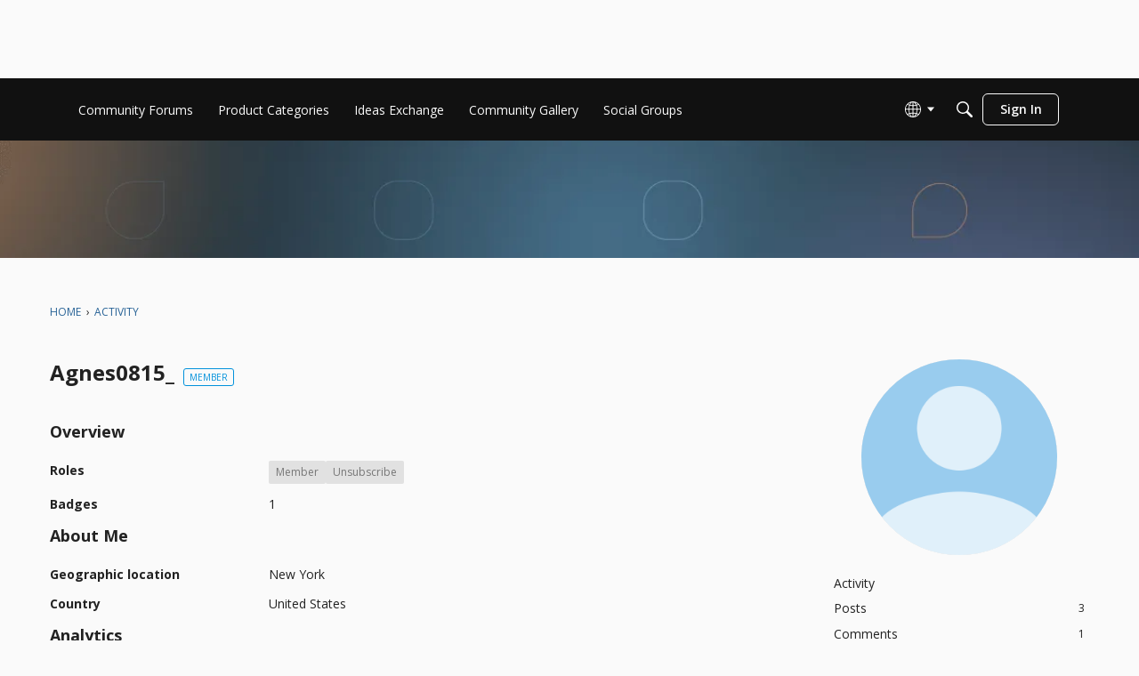

--- FILE ---
content_type: application/x-javascript
request_url: https://community-forums.domo.com/dist/v2/forum/entries/addons/ideation/common.ERTlrkgy.min.js
body_size: -107
content:
import{j as e}from"../../../vendor/vendor/react-core.DB6kRN5F.min.js";import{o,b9 as s,t as a,I as i}from"../../forum.C1FEE2iO.min.js";import{C as t}from"../../../chunks/addons/vanilla/CommunityPostTypeFilter.31841RwD.min.js";o(()=>{s.addSubType({label:a("Idea"),icon:e.jsx(i,{icon:"search-ideas"}),type:"idea"}),t.addPostType({label:a("Ideas"),values:["idea"]})});


--- FILE ---
content_type: application/x-javascript
request_url: https://community-forums.domo.com/dist/v2/forum/entries/addons/SentimentAnalysis/common.DsxFMh53.min.js
body_size: 6443
content:
import{p as W,i as g,j as s,r as w,l as j,q as pe}from"../../../vendor/vendor/react-core.DB6kRN5F.min.js";import{$ as he,az as _,f as fe,bj as ye,Q as G,aL as Te,t as C,aP as F,bk as be,bl as V,aJ as B,b6 as xe,K as ve,b7 as we,b5 as Ae,bm as Re,L as N,U,a5 as k,bn as Ce,d as je,b3 as Pe,ae as Se,bo as Be,bp as Ie}from"../../forum.C1FEE2iO.min.js";import"../../../vendor/vendor/moment.BYTvHWBW.min.js";import{l as Le}from"../../../chunks/vendor/lodash.D5NauYE3.min.js";import"../../../chunks/addons/dashboard/StackableTable.classes.CKOfqibN.min.js";import"../../../vendor/vendor/redux.C47PpYDn.min.js";import{u as De}from"../../../chunks/collectionsHooks.D2ALMTae.min.js";import{C as Fe}from"../../../chunks/addons/vanilla/CommentsApi.BWWjaL2V.min.js";const z=30,O=1e4;async function Ne(e={}){const r=he("featureFlags.CustomProfileFields.Enabled"),{data:o,headers:l}=await _.get(r?"/users?expand=profileFields":"/users",{params:{limit:z,...e}});return{users:o,countUsers:l["x-app-page-result-count"],currentPage:l["x-app-page-current"]}}function Ee(e,r=!0){var u,m;const{refetch:o,isLoading:l,error:t,isSuccess:n,isFetching:a,data:d}=W({queryFn:async()=>Ne(e),queryKey:["users_userManagement",e],refetchOnMount:"always",keepPreviousData:!0,refetchOnWindowFocus:!1,enabled:r});let i=t;const c=t&&t.errors&&Object.keys(t.errors);return c!=null&&c.length&&(i=(m=(u=t==null?void 0:t.errors)==null?void 0:u[c[0]])==null?void 0:m[0]),{refetch:o,isLoading:l,error:i,isSuccess:n,isFetching:a,data:d}}const A=fe(e=>{const r=g({display:"flex",padding:16,...e&&{paddingLeft:0},"&& .inputText.withButton":{height:36}},"label:AutomationRules-classes-searchAndFilterContainer"),o=g({"& th, tr":{fontSize:13},"&& button":{fontSize:13},...e&&{"&& th:first-child":{paddingLeft:18},"&& td:first-child":{paddingLeft:12}}},"label:AutomationRules-classes-table"),l=g({minWidth:80},"label:AutomationRules-classes-tableDateCell"),t=g({display:"flex",flexDirection:"column",justifyContent:"center","& > div":{height:"50%",overflow:"hidden",textOverflow:"ellipsis",whiteSpace:"nowrap"}},"label:AutomationRules-classes-triggerAndActionCell"),n=g({fontWeight:600,fontSize:12},"label:AutomationRules-classes-triggerAndActionLabels"),a=g({opacity:.5,pointerEvents:"none","&:hover, &:focus, &.focus-visible, &:active":{background:"none"},"&.btn-primary":{color:"#0291db",borderColor:"#0291db"}},"label:AutomationRules-classes-disabled"),d=g({paddingLeft:16,height:32,background:"#FBFCFF",display:"flex",alignItems:"center",borderTop:"1px solid #e7e8e9",borderBottom:"1px solid #e7e8e9",textTransform:"uppercase"},"label:AutomationRules-classes-sectionHeader"),i=g({fontWeight:600,fontSize:12},"label:AutomationRules-classes-summaryTitle"),c=g({textTransform:"none",marginLeft:8},"label:AutomationRules-classes-runningStatusWrapper"),u=g({marginLeft:8,marginRight:4},"label:AutomationRules-classes-runningStatusIcon"),m=g({fontWeight:600,marginTop:2,marginBottom:2},"label:AutomationRules-classes-summaryValue"),b=g({borderTop:"none"},"label:AutomationRules-classes-noBorderTop"),y=R=>g({paddingTop:16,paddingBottom:16,...!R&&{paddingLeft:16,paddingRight:16}},"label:AutomationRules-classes-padded"),p=g({marginTop:8,marginBottom:8},"label:AutomationRules-classes-verticalGap"),f=(R=16)=>g({marginBottom:R},"label:AutomationRules-classes-bottomGap"),T=(R=18)=>g({marginLeft:R},"label:AutomationRules-classes-leftGap"),v=(R=8)=>g({marginRight:R},"label:AutomationRules-classes-rightGap"),h=g({display:"flex",justifyContent:"space-between",alignItems:"center"},"label:AutomationRules-classes-spaceBetween"),x=g({fontStyle:"italic"},"label:AutomationRules-classes-italic"),L=g({fontWeight:600},"label:AutomationRules-classes-bold"),D=g({fontWeight:400},"label:AutomationRules-classes-normalFontWeight"),H=g({overflow:"unset"},"label:AutomationRules-classes-noOverflow"),$=g({whiteSpace:"nowrap"},"label:AutomationRules-classes-noWrap"),K=g({padding:0},"label:AutomationRules-classes-noPadding"),X=g({fontSize:12},"label:AutomationRules-classes-smallFont"),J=g({justifyContent:"flex-start"},"label:AutomationRules-classes-leftAlign"),Y=g({width:"100%",margin:"0 auto",display:"flex",alignItems:"center"},"label:AutomationRules-classes-addEditHeader"),Z=g({flex:1,"&:nth-child(2)":{justifyContent:"center"},"&:last-child":{justifyContent:"flex-end"}},"label:AutomationRules-classes-addEditHeaderItem"),ee=R=>g({display:"flex",alignItems:"center",...R&&{gap:8}},"label:AutomationRules-classes-flexContainer"),te=g({padding:0,marginBottom:-16},"label:AutomationRules-classes-previewPager"),re=g({color:"#555a62","&:hover, &:focus, &.focus-visible, &:active":{textDecoration:"none"}},"label:AutomationRules-classes-previewUserItem"),se=g({paddingBottom:8,paddingLeft:8,"&:first-child":{marginTop:24,paddingTop:8,borderTop:"1px solid #dddee0"}},"label:AutomationRules-classes-previewDiscussionItem"),ne=g({color:"#767676",fontSize:12},"label:AutomationRules-classes-previewDiscussionMeta"),ie=g({borderBottom:"1px solid #dddee0"},"label:AutomationRules-classes-previewDiscussionBorder"),oe=g({flex:1},"label:AutomationRules-classes-previewModalBodyWrap"),ae=g({display:"flex",justifyContent:"space-between","& > span":{width:"27%",height:24,marginTop:16},"& > span:last-of-Type":{width:"70%"},...e&&{paddingLeft:16,paddingRight:16}},"label:AutomationRules-classes-addEditLoader"),le=g({"& td > span":{width:100,height:16,marginTop:16},"& td:first-of-type > span":{width:300}},"label:AutomationRules-classes-historyLoader"),ge=g({marginTop:16,paddingTop:16,paddingBottom:16,"& > div":{marginBottom:16,display:"flex",alignItems:"center","& > span:first-of-type":{width:25,height:25,marginRight:10,borderRadius:"50%"},"& > span:last-of-type":{width:"95%",height:25}}},"label:AutomationRules-classes-previewLoader"),ce=g({"& li":{marginLeft:0,marginRight:0,width:"auto"}},"label:AutomationRules-classes-escalationRuleAddEditForm"),ue=g({"& > div":{justifyContent:"normal"}},"label:AutomationRules-classes-escalationRuleAddEditTitleBar"),de=g({width:"100%",justifyContent:"space-between"},"label:AutomationRules-classes-escalationRuleAddEditTitleBarActionsWrapper"),me=g({...ye(),fontSize:14,fontWeight:400},"label:AutomationRules-classes-clickableTitle");return{searchAndFilterContainer:r,table:o,tableDateCell:l,triggerAndActionCell:t,triggerAndActionLabels:n,disabled:a,sectionHeader:d,runningStatusWrapper:c,runningStatusIcon:u,summaryTitle:i,summaryValue:m,noBorderTop:b,addEditHeader:Y,addEditHeaderItem:Z,flexContainer:ee,italic:x,bold:L,smallFont:X,leftAlign:J,normalFontWeight:D,padded:y,noPadding:K,spaceBetween:h,leftGap:T,rightGap:v,verticalGap:p,bottomGap:f,noOverflow:H,noWrap:$,previewPager:te,previewUserItem:re,previewDiscussionItem:se,previewDiscussionMeta:ne,previewDiscussionBorder:ie,previewModalBodyWrap:oe,addEditLoader:ae,historyLoader:le,previewLoader:ge,escalationRuleAddEditTitleBar:ue,escalationRuleAddEditTitleBarActionsWrapper:de,escalationRuleAddEditForm:ce,clickableTitle:me}});function qe(e){var o,l,t,n,a;const r=Le(e);if((l=(o=r.trigger)==null?void 0:o.triggerValue)!=null&&l.profileField){const d=r.trigger.triggerValue.profileField,i=r.trigger.triggerValue[d];d&&(r.trigger.triggerValue.profileField={[d]:i??null})}return(n=(t=r.action)==null?void 0:t.actionValue)!=null&&n.collectionID&&(r.action.actionValue.recordType="discussion"),r.trigger&&((a=r.additionalSettings)!=null&&a.triggerValue)&&(r.trigger.triggerValue={...r.trigger.triggerValue,...r.additionalSettings.triggerValue}),r}function Q(e,r,o){let l=1;const t=new Date().getTime();switch(r){case"year":l=365*24;break;case"week":l=7*24;break;case"day":l=24;break}return new Date(t-e*l*60*60*1e3)}function M(e,r){const o=A(r);return s.jsx("div",{className:o.previewLoader,children:Array.from({length:12},(l,t)=>s.jsxs("div",{children:[s.jsx(G,{}),s.jsx(G,{})]},t))})}function I(e){const{contentType:r,totalResults:o,emptyResults:l,fromStatusToggle:t,hasError:n}=e,a=A();return s.jsxs(s.Fragment,{children:[n&&s.jsx("div",{className:a.padded(),children:s.jsx(Te,{type:"error",stringContents:C("Failed to load the preview data. Please check your trigger and action values.")})}),s.jsx("div",{children:o?s.jsxs(s.Fragment,{children:[s.jsx("div",{className:a.bold,children:s.jsx(F,{source:`${r} Matching Criteria Now: <0 />`,c0:o>=V?`${be(o)}+`:o})}),s.jsx("div",{children:t?s.jsx(F,{source:"The action will apply to them when the rule is enabled. In future, other <0 /> who meet the trigger criteria will have the action applied to them as well.",c0:r.toLowerCase()}):C("The action will be applied to only them if you proceed.")}),s.jsx("div",{className:a.italic,children:s.jsx(F,{source:"Note: Actions will not affect <0 /> that already have the associated action applied.",c0:r.toLowerCase()})})]}):l?s.jsx(F,{source:"This will not affect any <0 /> right now. It will affect those that meet the criteria in future.",c0:r.toLowerCase()}):s.jsx(s.Fragment,{})})]})}function E(e){const r=A(),[o,l]=w.useState(e.query),{error:t,data:n,isLoading:a}=Ee(o),d=(n==null?void 0:n.users)&&n.users.length>0,i=n!=null&&n.countUsers?parseInt(n==null?void 0:n.countUsers):0;return w.useEffect(()=>{var c;n!=null&&n.users&&(n==null?void 0:n.users.length)===0&&((c=e.onPreviewContentLoad)==null||c.call(e,!0))},[n]),s.jsxs(s.Fragment,{children:[s.jsx(I,{contentType:"Users",totalResults:i,emptyResults:(n==null?void 0:n.users)&&(n==null?void 0:n.users.length)===0,fromStatusToggle:e.fromStatusToggle,hasError:!!t}),a&&M(),s.jsxs("div",{children:[(d||i>=O)&&s.jsx(B,{totalResults:parseInt((n==null?void 0:n.countUsers)??"0"),currentPage:parseInt((n==null?void 0:n.currentPage)??"1"),pageLimit:z,hasMorePages:i?i>=O:!1,className:r.previewPager,showNextButton:!1,onChange:c=>l({...o,page:c})}),d&&s.jsx("ul",{children:n.users.map((c,u)=>s.jsx("li",{className:r.verticalGap,children:s.jsxs(xe,{userFragment:c,buttonType:ve.RESET,className:j(r.flexContainer(!0),r.previewUserItem),children:[s.jsx(we,{size:Ae.MEDIUM,userInfo:c}),s.jsx("span",{children:c.name})]})},u))})]})]})}function q(e){var m,b,y;const r=A(),[o,l]=w.useState(e.query),[t,n]=w.useState(),[a,d]=w.useState(),{data:i,status:c}=Re(o),u=!!((m=i==null?void 0:i.discussionList)!=null&&m.length);return w.useEffect(()=>{var p;c===N.SUCCESS&&(i==null?void 0:i.discussionList.length)===0&&((p=e.onPreviewContentLoad)==null||p.call(e,!0))},[i,c]),w.useEffect(()=>{var p,f,T,v,h,x;(p=i==null?void 0:i.pagination)!=null&&p.currentPage&&(!a||a!==((f=i==null?void 0:i.pagination)==null?void 0:f.currentPage))&&d((T=i==null?void 0:i.pagination)==null?void 0:T.currentPage),(v=i==null?void 0:i.pagination)!=null&&v.total&&(!t||t!==((h=i==null?void 0:i.pagination)==null?void 0:h.total))&&n((x=i==null?void 0:i.pagination)==null?void 0:x.total)},[(b=i==null?void 0:i.pagination)==null?void 0:b.currentPage,(y=i==null?void 0:i.pagination)==null?void 0:y.total]),s.jsxs("div",{className:e.className,children:[s.jsx(I,{contentType:e.contentTypeAsDiscussions?"Discussions":"Posts",totalResults:t,emptyResults:c===N.SUCCESS&&!(i!=null&&i.discussionList.length),fromStatusToggle:e.fromStatusToggle,hasError:c===N.ERROR}),t&&a&&s.jsx("div",{children:s.jsx(B,{totalResults:t,currentPage:a??1,pageLimit:30,hasMorePages:t?t>=V:!1,className:A().previewPager,showNextButton:!1,onChange:p=>l({...o,page:p})})}),s.jsxs("ul",{children:[c===N.LOADING&&M(),u&&(i==null?void 0:i.discussionList.map((p,f)=>s.jsxs("li",{className:j(r.previewDiscussionItem,r.verticalGap,r.previewDiscussionBorder),children:[s.jsx("div",{children:p.name}),p.insertUser&&s.jsxs("div",{children:[s.jsx("span",{className:r.previewDiscussionMeta,children:`${C("Started by")} `}),s.jsx("span",{className:j(r.smallFont,r.bold),children:p.insertUser.name}),s.jsx(U,{children:s.jsx(k,{timestamp:p.dateInserted})})]})]},f)))]})]})}function Ve(e){const r=A(),[o,l]=w.useState(e.query),{resources:t,isLoading:n,error:a,totalCount:d,currentPage:i}=De(o,Ce()),c=t&&!!(t!=null&&t.length),u=d?parseInt(d):0;return w.useEffect(()=>{var m;t&&(t==null?void 0:t.length)===0&&((m=e.onPreviewContentLoad)==null||m.call(e,!0))},[t]),s.jsxs(s.Fragment,{children:[s.jsx(I,{contentType:"Posts",totalResults:u,emptyResults:!(t!=null&&t.length),fromStatusToggle:e.fromStatusToggle,hasError:!!a}),u>0&&i&&s.jsx("div",{children:s.jsx(B,{totalResults:u,currentPage:parseInt(i)??1,pageLimit:30,hasMorePages:u?u>=V:!1,className:A().previewPager,showNextButton:!1,onChange:m=>l({...o,page:m})})}),s.jsxs("ul",{children:[n&&M(),c&&t.map((m,b)=>{var y,p;return s.jsxs("li",{className:j(r.previewDiscussionItem,r.verticalGap,r.previewDiscussionBorder),children:[s.jsx("div",{children:(y=m.record)==null?void 0:y.name}),s.jsx("span",{className:r.previewDiscussionMeta,children:`${C("Added to collection")} `}),s.jsx("span",{className:j(r.smallFont,r.bold),children:(p=m.collection)==null?void 0:p.name}),s.jsx(U,{children:s.jsx(k,{timestamp:m.dateAddedToCollection})})]},b)})]})]})}function Ue(e){var u,m,b,y,p,f,T,v;const r=A(),[o,l]=w.useState(e.query),{data:t,isLoading:n,error:a}=W({queryFn:async()=>{const h=await _.get("/reports/automation",{params:{...o}}),x=je.parseHeaders(h.headers);return{results:h.data,pagination:x}},keepPreviousData:!0,queryKey:["get_reportedPosts",o]}),d={totalResults:(u=t==null?void 0:t.pagination)==null?void 0:u.total,currentPage:(m=t==null?void 0:t.pagination)==null?void 0:m.currentPage,pageLimit:(b=t==null?void 0:t.pagination)==null?void 0:b.limit,hasMorePages:(y=t==null?void 0:t.pagination)!=null&&y.total?((p=t==null?void 0:t.pagination)==null?void 0:p.total)>=1e4:!1},i=t&&!!((f=t==null?void 0:t.results)!=null&&f.length),c=((T=t==null?void 0:t.pagination)==null?void 0:T.total)??0;return w.useEffect(()=>{var h;t!=null&&t.results&&(t==null?void 0:t.results.length)===0&&((h=e.onPreviewContentLoad)==null||h.call(e,!0))},[t==null?void 0:t.results]),s.jsxs(s.Fragment,{children:[s.jsx(I,{contentType:"Posts",totalResults:c,emptyResults:!((v=t==null?void 0:t.results)!=null&&v.length),fromStatusToggle:e.fromStatusToggle,hasError:!!a}),i&&s.jsx("div",{children:s.jsx(B,{...d,className:A().previewPager,showNextButton:!1,onChange:h=>l({...o,page:h})})}),s.jsxs("ul",{children:[n&&M(),i&&t.results.map((h,x)=>s.jsxs("li",{className:j(r.previewDiscussionItem,r.verticalGap,r.previewDiscussionBorder),children:[s.jsx("div",{children:h.recordName}),s.jsx("span",{className:r.previewDiscussionMeta,children:`${C("Last reported")} `}),s.jsx(U,{children:s.jsx(k,{timestamp:h.dateInserted})})]},x))]})]})}function S(e){var i,c,u,m,b,y,p;const{schema:r}=e,o=qe(e.formValues),l=r&&(!((i=o.trigger)!=null&&i.triggerType)||(((b=(m=(u=(c=r.properties)==null?void 0:c.trigger)==null?void 0:u.properties)==null?void 0:m.triggerValue)==null?void 0:b.required)??[]).some(f=>{var T,v,h,x;return Array.isArray((T=o.trigger)==null?void 0:T.triggerValue[f])?((v=o.trigger)==null?void 0:v.triggerValue[f].length)===0:typeof((h=o.trigger)==null?void 0:h.triggerValue[f])>"u"||((x=o.trigger)==null?void 0:x.triggerValue[f])===""})),t={fromStatusToggle:e.fromStatusToggle,onPreviewContentLoad:e.onPreviewContentLoad},n=S.contentByTriggerType.find(f=>{var T;return f[((T=o.trigger)==null?void 0:T.triggerType)??""]}),a=n&&n[((y=o.trigger)==null?void 0:y.triggerType)??""].queryBuilder(o),d=n&&n[((p=o.trigger)==null?void 0:p.triggerType)??""].component;return s.jsx(s.Fragment,{children:l?C("Please set required trigger values to see the preview."):d?s.jsx(d,{...t,query:a??{}}):s.jsx(s.Fragment,{})})}S.contentByTriggerType=[{profileFieldTrigger:{component:E,queryBuilder:e=>{var l,t,n,a,d,i,c;const r=Object.keys(((t=(l=e.trigger)==null?void 0:l.triggerValue)==null?void 0:t.profileField)||{})[0];return{sort:"name",...((d=(a=(n=e.trigger)==null?void 0:n.triggerValue)==null?void 0:a.profileField)==null?void 0:d[r])&&{profileFields:(c=(i=e.trigger)==null?void 0:i.triggerValue)==null?void 0:c.profileField}}}}},{emailDomainTrigger:{component:E,queryBuilder:e=>{var o,l,t,n;const r=((l=(o=e.trigger)==null?void 0:o.triggerValue)==null?void 0:l.emailDomain)&&((n=(t=e.trigger)==null?void 0:t.triggerValue)==null?void 0:n.emailDomain.split(",").map(a=>a.trim()));return{...!!(r!=null&&r.length)&&{emailDomain:r,sort:"name",emailConfirmed:!0}}}}},{timeSinceUserRegistrationTrigger:{component:E,queryBuilder:e=>({sort:"name",dateInserted:P(e)})}},{timeSinceLastActiveTrigger:{component:E,queryBuilder:e=>({sort:"name",dateLastActive:P(e)})}},{staleDiscussionTrigger:{component:q,queryBuilder:e=>{var r,o,l,t,n;return{limit:30,type:(r=e.trigger)==null?void 0:r.triggerValue.postType,dateInserted:P(e),categoryID:(l=(o=e.trigger)==null?void 0:o.triggerValue)==null?void 0:l.categoryID,tagID:(n=(t=e.trigger)==null?void 0:t.triggerValue)==null?void 0:n.tagID,hasComments:!1}}}},{lastActiveDiscussionTrigger:{component:q,queryBuilder:e=>{var r;return{limit:30,type:(r=e.trigger)==null?void 0:r.triggerValue.postType,dateLastComment:P(e)}}}},{discussionReachesScoreTrigger:{component:q,queryBuilder:e=>{var r,o,l,t,n,a,d,i;return{limit:30,type:(r=e.trigger)==null?void 0:r.triggerValue.postType,score:`>=${(o=e.trigger)==null?void 0:o.triggerValue.score}`,includeSubcategories:(t=(l=e.trigger)==null?void 0:l.triggerValue)==null?void 0:t.includeSubcategories,categoryID:(a=(n=e.trigger)==null?void 0:n.triggerValue)==null?void 0:a.categoryID,tagID:(i=(d=e.trigger)==null?void 0:d.triggerValue)==null?void 0:i.tagID}}}},{staleCollectionTrigger:{component:Ve,queryBuilder:e=>{var r,o;return{limit:30,collectionID:(o=(r=e.trigger)==null?void 0:r.triggerValue)==null?void 0:o.collectionID,dateAddedToCollection:P(e)}}}},{reportPostTrigger:{component:Ue,queryBuilder:e=>{var r,o,l,t,n,a,d,i,c,u,m;return{limit:30,countReports:(o=(r=e.trigger)==null?void 0:r.triggerValue)==null?void 0:o.countReports,reportReasonID:(t=(l=e.trigger)==null?void 0:l.triggerValue)==null?void 0:t.reportReasonID,includeSubcategories:(a=(n=e.trigger)==null?void 0:n.triggerValue)==null?void 0:a.includeSubcategories,...((c=(i=(d=e.trigger)==null?void 0:d.triggerValue)==null?void 0:i.categoryID)==null?void 0:c.length)>0&&{placeRecordID:(m=(u=e.trigger)==null?void 0:u.triggerValue)==null?void 0:m.categoryID,placeRecordType:"category"}}}}}];S.registerContentByTriggerType=e=>{S.contentByTriggerType.push(e)};function P(e){var c,u,m,b,y,p,f,T,v,h,x,L,D;const r=(m=(u=(c=e.trigger)==null?void 0:c.triggerValue)==null?void 0:u.triggerTimeLookBackLimit)==null?void 0:m.length,o=(p=(y=(b=e.trigger)==null?void 0:b.triggerValue)==null?void 0:y.triggerTimeLookBackLimit)==null?void 0:p.unit,l=(v=(T=(f=e.trigger)==null?void 0:f.triggerValue)==null?void 0:T.triggerTimeDelay)==null?void 0:v.length,t=(L=(x=(h=e.trigger)==null?void 0:h.triggerValue)==null?void 0:x.triggerTimeDelay)==null?void 0:L.unit,a=!((D=e.trigger)!=null&&D.triggerValue.applyToNewContentOnly)&&r&&o&&Q(parseInt(r),o),d=l&&t&&Q(parseInt(l),t);return d&&(a?Pe({start:a.toUTCString(),end:d.toUTCString()}):d.toUTCString().replace(/,/g,""))}function ke(e,r,o=!0,l){const t=pe();return{query:W({queryFn:async()=>{const d=await Fe.index(e);return await(l==null?void 0:l()),d},keepPreviousData:!0,queryKey:["commentList",e],initialData:r,enabled:o}),invalidate:async function(){await t.invalidateQueries({queryKey:["commentList",{discussionID:e.discussionID}]})}}}function Me(e){var i,c;const r=A(),[o,l]=w.useState(e.query),{query:t}=ke(o),n=(i=t.data)==null?void 0:i.data,a=(c=t.data)==null?void 0:c.paging,d=!!(n!=null&&n.length);return w.useEffect(()=>{var u;n&&n.length===0&&((u=e.onPreviewContentLoad)==null||u.call(e,!0))},[n]),s.jsxs("div",{className:e.className,children:[s.jsx(I,{contentType:e.contentTypeAsComments?"Comments":"Posts",totalResults:a==null?void 0:a.total,emptyResults:(n==null?void 0:n.length)===0,fromStatusToggle:e.fromStatusToggle}),d&&(a==null?void 0:a.total)&&s.jsxs(s.Fragment,{children:[s.jsx("div",{children:s.jsx(B,{totalResults:a==null?void 0:a.total,currentPage:(a==null?void 0:a.currentPage)??1,pageLimit:30,className:A().previewPager,hasMorePages:a!=null&&a.total?(a==null?void 0:a.total)>=V:!1,showNextButton:!1,onChange:u=>l({...o,page:u})})}),s.jsx("ul",{children:n==null?void 0:n.map((u,m)=>s.jsxs("li",{className:j(r.previewDiscussionItem,r.verticalGap,r.previewDiscussionBorder),children:[e.titlesAsLinks?s.jsx(Se,{to:u.url,className:r.clickableTitle,children:u.name}):s.jsx("div",{children:u.name}),u.insertUser&&s.jsxs("div",{children:[s.jsx("span",{className:r.previewDiscussionMeta,children:`${C("Commented by")} `}),s.jsx("span",{className:j(r.smallFont,r.bold),children:u.insertUser.name}),s.jsx(U,{children:s.jsx(k,{timestamp:u.dateInserted})})]})]},m))})]})]})}function We(e){return s.jsx(Be,{extendContainer:!0,largeTabs:!0,tabsRootClass:g({marginTop:-8},"label:AutomationRulesPreviewPostsBySentimentContent-AutomationRulesPreviewPostsBySentimentContent"),tabType:Ie.BROWSE,data:[{tabID:"discussions",label:C("Discussions"),contents:s.jsx(q,{...e,query:e.query,className:g({paddingTop:16},"label:AutomationRulesPreviewPostsBySentimentContent-contents"),contentTypeAsDiscussions:!0})},{tabID:"comments",label:C("Comments"),contents:s.jsx(Me,{...e,query:{...e.query,expand:["all"]},className:g({paddingTop:16},"label:AutomationRulesPreviewPostsBySentimentContent-expand"),titlesAsLinks:!0,contentTypeAsComments:!0})}],includeVerticalPadding:!1})}S.registerContentByTriggerType({postSentimentTrigger:{component:We,queryBuilder:e=>{var r,o,l,t,n,a;return{limit:30,sentiment:(o=(r=e.trigger)==null?void 0:r.triggerValue)==null?void 0:o.sentiment,categoryID:(t=(l=e.trigger)==null?void 0:l.triggerValue)==null?void 0:t.categoryID,insertUserRoleID:(a=(n=e.trigger)==null?void 0:n.triggerValue)==null?void 0:a.roleID}}}});


--- FILE ---
content_type: application/x-javascript
request_url: https://community-forums.domo.com/dist/v2/forum/chunks/addons/badges/Badge.variables.CmXxFkVT.min.js
body_size: -205
content:
import"../../../vendor/vendor/react-core.DB6kRN5F.min.js";import{f as a,bJ as e,bK as i}from"../../../entries/forum.C1FEE2iO.min.js";const r=a(()=>e("badges",new i({"sizing.width":"profile.badges.size.width"})));export{r as b};
